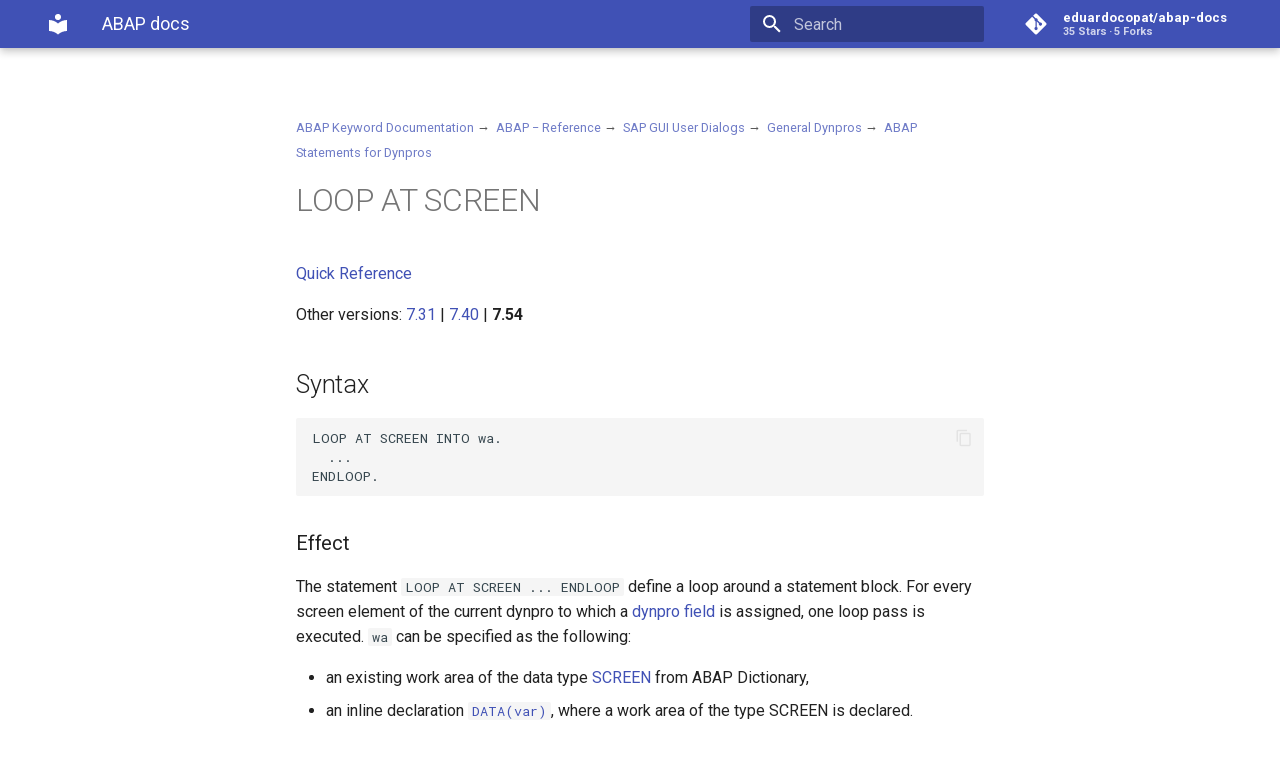

--- FILE ---
content_type: text/html; charset=utf-8
request_url: https://eduardocopat.github.io/abap-docs/7.54/abaploop_at_screen/
body_size: 4154
content:



<!doctype html>
<html lang="en" class="no-js">
  <head>
    
      <meta charset="utf-8">
      <meta name="viewport" content="width=device-width,initial-scale=1">
      
      
      
      <link rel="shortcut icon" href="../../assets/images/favicon.png">
      <meta name="generator" content="mkdocs-1.1.2, mkdocs-material-5.5.9">
    
    
      
        <title>Abaploop at screen - ABAP docs</title>
      
    
    
      <link rel="stylesheet" href="../../assets/stylesheets/main.36ee6aaa.min.css">
      
        <link rel="stylesheet" href="../../assets/stylesheets/palette.83bccb1f.min.css">
      
      
        
        
        <meta name="theme-color" content="#4051b5">
      
    
    
    
      
        <link href="https://fonts.gstatic.com" rel="preconnect" crossorigin>
        <link rel="stylesheet" href="https://fonts.googleapis.com/css?family=Roboto:300,400,400i,700%7CRoboto+Mono&display=fallback">
        <style>body,input{font-family:"Roboto",-apple-system,BlinkMacSystemFont,Helvetica,Arial,sans-serif}code,kbd,pre{font-family:"Roboto Mono",SFMono-Regular,Consolas,Menlo,monospace}</style>
      
    
    
    
      <link rel="stylesheet" href="https://raw.githubusercontent.com/highlightjs/highlight.js/master/src/styles/github.css">
    
      <link rel="stylesheet" href="../../css/abap-docs.css">
    
    
      
    
    
  </head>
  
  
    
    
    
    <body dir="ltr" data-md-color-scheme="" data-md-color-primary="indigo" data-md-color-accent="">
  
    
    <input class="md-toggle" data-md-toggle="drawer" type="checkbox" id="__drawer" autocomplete="off">
    <input class="md-toggle" data-md-toggle="search" type="checkbox" id="__search" autocomplete="off">
    <label class="md-overlay" for="__drawer"></label>
    <div data-md-component="skip">
      
        
        <a href="#loop-at-screen" class="md-skip">
          Skip to content
        </a>
      
    </div>
    <div data-md-component="announce">
      
    </div>
    
      <header class="md-header" data-md-component="header">
  <nav class="md-header-nav md-grid" aria-label="Header">
    <a href="../.." title="ABAP docs" class="md-header-nav__button md-logo" aria-label="ABAP docs">
      
  
  <svg xmlns="http://www.w3.org/2000/svg" viewBox="0 0 24 24"><path d="M12 8a3 3 0 003-3 3 3 0 00-3-3 3 3 0 00-3 3 3 3 0 003 3m0 3.54C9.64 9.35 6.5 8 3 8v11c3.5 0 6.64 1.35 9 3.54 2.36-2.19 5.5-3.54 9-3.54V8c-3.5 0-6.64 1.35-9 3.54z"/></svg>

    </a>
    <label class="md-header-nav__button md-icon" for="__drawer">
      <svg xmlns="http://www.w3.org/2000/svg" viewBox="0 0 24 24"><path d="M3 6h18v2H3V6m0 5h18v2H3v-2m0 5h18v2H3v-2z"/></svg>
    </label>
    <div class="md-header-nav__title" data-md-component="header-title">
      
        <div class="md-header-nav__ellipsis">
          <span class="md-header-nav__topic md-ellipsis">
            ABAP docs
          </span>
          <span class="md-header-nav__topic md-ellipsis">
            
              Abaploop at screen
            
          </span>
        </div>
      
    </div>
    
      <label class="md-header-nav__button md-icon" for="__search">
        <svg xmlns="http://www.w3.org/2000/svg" viewBox="0 0 24 24"><path d="M9.5 3A6.5 6.5 0 0116 9.5c0 1.61-.59 3.09-1.56 4.23l.27.27h.79l5 5-1.5 1.5-5-5v-.79l-.27-.27A6.516 6.516 0 019.5 16 6.5 6.5 0 013 9.5 6.5 6.5 0 019.5 3m0 2C7 5 5 7 5 9.5S7 14 9.5 14 14 12 14 9.5 12 5 9.5 5z"/></svg>
      </label>
      
<div class="md-search" data-md-component="search" role="dialog">
  <label class="md-search__overlay" for="__search"></label>
  <div class="md-search__inner" role="search">
    <form class="md-search__form" name="search">
      <input type="text" class="md-search__input" name="query" aria-label="Search" placeholder="Search" autocapitalize="off" autocorrect="off" autocomplete="off" spellcheck="false" data-md-component="search-query" data-md-state="active">
      <label class="md-search__icon md-icon" for="__search">
        <svg xmlns="http://www.w3.org/2000/svg" viewBox="0 0 24 24"><path d="M9.5 3A6.5 6.5 0 0116 9.5c0 1.61-.59 3.09-1.56 4.23l.27.27h.79l5 5-1.5 1.5-5-5v-.79l-.27-.27A6.516 6.516 0 019.5 16 6.5 6.5 0 013 9.5 6.5 6.5 0 019.5 3m0 2C7 5 5 7 5 9.5S7 14 9.5 14 14 12 14 9.5 12 5 9.5 5z"/></svg>
        <svg xmlns="http://www.w3.org/2000/svg" viewBox="0 0 24 24"><path d="M20 11v2H8l5.5 5.5-1.42 1.42L4.16 12l7.92-7.92L13.5 5.5 8 11h12z"/></svg>
      </label>
      <button type="reset" class="md-search__icon md-icon" aria-label="Clear" data-md-component="search-reset" tabindex="-1">
        <svg xmlns="http://www.w3.org/2000/svg" viewBox="0 0 24 24"><path d="M19 6.41L17.59 5 12 10.59 6.41 5 5 6.41 10.59 12 5 17.59 6.41 19 12 13.41 17.59 19 19 17.59 13.41 12 19 6.41z"/></svg>
      </button>
    </form>
    <div class="md-search__output">
      <div class="md-search__scrollwrap" data-md-scrollfix>
        <div class="md-search-result" data-md-component="search-result">
          <div class="md-search-result__meta">
            Initializing search
          </div>
          <ol class="md-search-result__list"></ol>
        </div>
      </div>
    </div>
  </div>
</div>
    
    
      <div class="md-header-nav__source">
        
<a href="https://github.com/eduardocopat/abap-docs/" title="Go to repository" class="md-source">
  <div class="md-source__icon md-icon">
    
    <svg xmlns="http://www.w3.org/2000/svg" viewBox="0 0 448 512"><path d="M439.55 236.05L244 40.45a28.87 28.87 0 00-40.81 0l-40.66 40.63 51.52 51.52c27.06-9.14 52.68 16.77 43.39 43.68l49.66 49.66c34.23-11.8 61.18 31 35.47 56.69-26.49 26.49-70.21-2.87-56-37.34L240.22 199v121.85c25.3 12.54 22.26 41.85 9.08 55a34.34 34.34 0 01-48.55 0c-17.57-17.6-11.07-46.91 11.25-56v-123c-20.8-8.51-24.6-30.74-18.64-45L142.57 101 8.45 235.14a28.86 28.86 0 000 40.81l195.61 195.6a28.86 28.86 0 0040.8 0l194.69-194.69a28.86 28.86 0 000-40.81z"/></svg>
  </div>
  <div class="md-source__repository">
    eduardocopat/abap-docs
  </div>
</a>
      </div>
    
  </nav>
</header>
    
    <div class="md-container" data-md-component="container">
      
        
      
      
        
      
      <main class="md-main" data-md-component="main">
        <div class="md-main__inner md-grid">
          
            
              <div class="md-sidebar md-sidebar--primary" data-md-component="navigation">
                <div class="md-sidebar__scrollwrap">
                  <div class="md-sidebar__inner">
                    <nav class="md-nav md-nav--primary" aria-label="Navigation" data-md-level="0">
  <label class="md-nav__title" for="__drawer">
    <a href="../.." title="ABAP docs" class="md-nav__button md-logo" aria-label="ABAP docs">
      
  
  <svg xmlns="http://www.w3.org/2000/svg" viewBox="0 0 24 24"><path d="M12 8a3 3 0 003-3 3 3 0 00-3-3 3 3 0 00-3 3 3 3 0 003 3m0 3.54C9.64 9.35 6.5 8 3 8v11c3.5 0 6.64 1.35 9 3.54 2.36-2.19 5.5-3.54 9-3.54V8c-3.5 0-6.64 1.35-9 3.54z"/></svg>

    </a>
    ABAP docs
  </label>
  
    <div class="md-nav__source">
      
<a href="https://github.com/eduardocopat/abap-docs/" title="Go to repository" class="md-source">
  <div class="md-source__icon md-icon">
    
    <svg xmlns="http://www.w3.org/2000/svg" viewBox="0 0 448 512"><path d="M439.55 236.05L244 40.45a28.87 28.87 0 00-40.81 0l-40.66 40.63 51.52 51.52c27.06-9.14 52.68 16.77 43.39 43.68l49.66 49.66c34.23-11.8 61.18 31 35.47 56.69-26.49 26.49-70.21-2.87-56-37.34L240.22 199v121.85c25.3 12.54 22.26 41.85 9.08 55a34.34 34.34 0 01-48.55 0c-17.57-17.6-11.07-46.91 11.25-56v-123c-20.8-8.51-24.6-30.74-18.64-45L142.57 101 8.45 235.14a28.86 28.86 0 000 40.81l195.61 195.6a28.86 28.86 0 0040.8 0l194.69-194.69a28.86 28.86 0 000-40.81z"/></svg>
  </div>
  <div class="md-source__repository">
    eduardocopat/abap-docs
  </div>
</a>
    </div>
  
  <ul class="md-nav__list" data-md-scrollfix>
    
      
      
      


  <li class="md-nav__item">
    <a href="../.." title="Intro" class="md-nav__link">
      Intro
    </a>
  </li>

    
      
      
      


  <li class="md-nav__item">
    <a href="../../7.31/abapdata_options/" title="7.31" class="md-nav__link">
      7.31
    </a>
  </li>

    
  </ul>
</nav>
                  </div>
                </div>
              </div>
            
            
              <div class="md-sidebar md-sidebar--secondary" data-md-component="toc">
                <div class="md-sidebar__scrollwrap">
                  <div class="md-sidebar__inner">
                    
<nav class="md-nav md-nav--secondary" aria-label="Table of contents">
  
  
    
  
  
    <label class="md-nav__title" for="__toc">
      <span class="md-nav__icon md-icon">
        <svg xmlns="http://www.w3.org/2000/svg" viewBox="0 0 24 24"><path d="M20 11v2H8l5.5 5.5-1.42 1.42L4.16 12l7.92-7.92L13.5 5.5 8 11h12z"/></svg>
      </span>
      Table of contents
    </label>
    <ul class="md-nav__list" data-md-scrollfix>
      
        <li class="md-nav__item">
  <a href="#syntax" class="md-nav__link">
    Syntax
  </a>
  
    <nav class="md-nav" aria-label="Syntax">
      <ul class="md-nav__list">
        
          <li class="md-nav__item">
  <a href="#effect" class="md-nav__link">
    Effect
  </a>
  
</li>
        
          <li class="md-nav__item">
  <a href="#executable-example" class="md-nav__link">
    Executable Example
  </a>
  
</li>
        
          <li class="md-nav__item">
  <a href="#continue" class="md-nav__link">
    Continue
  </a>
  
</li>
        
      </ul>
    </nav>
  
</li>
      
    </ul>
  
</nav>
                  </div>
                </div>
              </div>
            
          
          <div class="md-content">
            <article class="md-content__inner md-typeset">
              
                
                  <a href="https://github.com/eduardocopat/abap-docs/edit/master/docs/7.54/abaploop_at_screen.md" title="Edit this page" class="md-content__button md-icon">
                    <svg xmlns="http://www.w3.org/2000/svg" viewBox="0 0 24 24"><path d="M20.71 7.04c.39-.39.39-1.04 0-1.41l-2.34-2.34c-.37-.39-1.02-.39-1.41 0l-1.84 1.83 3.75 3.75M3 17.25V21h3.75L17.81 9.93l-3.75-3.75L3 17.25z"/></svg>
                  </a>
                
                
                  
                
                
                <p><small>
<a href="../abenabap" class="blue">ABAP Keyword Documentation</a>&#xA0;&#x2192;&#xA0;
<a href="../abenabap_reference" class="blue">ABAP &#x2212; Reference</a>&#xA0;&#x2192;&#xA0;
<a href="../abenabap_screens" class="blue">SAP GUI User Dialogs</a>&#xA0;&#x2192;&#xA0;
<a href="../abenabap_dynpros" class="blue">General Dynpros</a>&#xA0;&#x2192;&#xA0;
<a href="../abenabap_dynpros_abap_statements" class="blue">ABAP Statements for Dynpros</a>&#xA0;</small></p>
<h1 id="loop-at-screen">LOOP AT SCREEN</h1>
<p><a href="../abaploop_at_screen_shortref" class="blue">Quick Reference</a>  </p>
<p>Other versions: 
 <a href="../../7.31/abaploop_at_screen">7.31</a> | <a href="../../7.40/abaploop_at_screen">7.40</a> | <b>7.54</b></p>
<h2 id="syntax">Syntax</h2>
<p><pre><code class="hljs abap abap-docs-syntax-block">
<span class="qtext">LOOP AT SCREEN INTO wa.</span> <br><span class="qtext">&#xA0;&#xA0;...</span> <br><span class="qtext">ENDLOOP.</span> 
</code></pre></p>
<h3 id="effect">Effect</h3>
<p>The statement <code style="display: inline;"><span class="qtext">LOOP AT SCREEN ... ENDLOOP</span></code> define a loop around a statement block. For every screen element of the current dynpro to which a
<a href="../abendynpro_field_glosry" class="grey" title="Glossary Entry">dynpro field</a> is assigned, one loop pass is executed. <code style="display: inline;"><span class="qtext">wa</span></code> can be specified as the following:</p>
<ul>

<li>
an existing work area of the data type <a href="../abenscreen" class="blue">SCREEN</a> from ABAP Dictionary,
</li>
<li>
an inline declaration <a href="../abendata_inline" class="blue"><code style="display: inline;"><span class="qtext">DATA(var)</span></code></a>, where a work area of the type SCREEN is declared.
<br></li>

</ul>

<p>After the statement <code style="display: inline;"><span class="qtext">LOOP</span></code>, the work area contains the properties of the screen element in question.</p>
<p>When a <a href="../abentable_control_glosry" class="grey" title="Glossary Entry">table control</a> or a
<a href="../abenstep_loop_glosry" class="grey" title="Glossary Entry">step loop</a> is processed (that is, within a <a href="../dynploop" class="blue"><code style="display: inline;"><span class="qtext">LOOP</span></code></a> of the
<a href="../abendynpro_flow_logic_glosry" class="grey" title="Glossary Entry">dynpro flow logic</a>),
the current properties are determined for its screen elements in the current row or group. Outside of
the processing of a table control or step loop, the statically predefined properties of all rows or groups are determined for its screen elements.  </p>
<p><br style="display: block">
<div markdown="span" class="admonition note">
<p class="admonition-title">Notes</p>
<ul></p>
<li>
The statement <code style="display: inline;"><span class="qtext">LOOP AT SCREEN</span></code> behaves like the statement <a href="../abaploop_at_itab" class="blue">
<code style="display: inline;"><span class="qtext">LOOP</span></code></a> in a loop across an internal table, where a system table is used instead of an internal table.
</li>

<li>
In particular, the statement <code style="display: inline;"><span class="qtext">LOOP AT SCREEN</span></code> can be used for selection screens during <a href="../abenselection_screen_events" class="blue">selection screen processing</a>.
</li>

<li>
This statement also has an <a href="../abenloop_at_screen_obsolete" class="blue">obsolete short form</a>,
which works with an obsolete built-in structure <a href="../abenscreen_structure_obsolete" class="blue"><code style="display: inline;"><span class="qtext">screen</span></code></a>.
</li>

<li>
The obsolete built-in structure <a href="../abenscreen_structure_obsolete" class="blue"><code style="display: inline;"><span class="qtext">screen</span></code></a> should not be specified explicitly after <code style="display: inline;"><span class="qtext">INTO</span></code>.
<br></li>

<p></ul>
</div></p>
<h3 id="executable-example">Executable Example</h3>
<p><a href="../abendynpro_mod_simple_abexa" class="blue">Dynpros, Dynamic Screen Modifications</a></p>
<h3 id="continue">Continue</h3>
<p><a href="../abenscreen" class="blue">The Structure SCREEN</a></p>
<p><a href="../abapmodify_screen" class="blue">MODIFY SCREEN</a></p>
<p><a href="../abendynpro_mod_simple_abexa" class="blue">Dynpros, Dynamic Screen Modifications</a></p>
                
              
              
                


              
            </article>
          </div>
        </div>
      </main>
      
        
<footer class="md-footer">
  
  <div class="md-footer-meta md-typeset">
    <div class="md-footer-meta__inner md-grid">
      <div class="md-footer-copyright">
        
        Made with
        <a href="https://squidfunk.github.io/mkdocs-material/" target="_blank" rel="noopener">
          Material for MkDocs
        </a>
      </div>
      
    </div>
  </div>
</footer>
      
    </div>
    
      <script src="../../assets/javascripts/vendor.df0def68.min.js"></script>
      <script src="../../assets/javascripts/bundle.ba57d267.min.js"></script><script id="__lang" type="application/json">{"clipboard.copy": "Copy to clipboard", "clipboard.copied": "Copied to clipboard", "search.config.lang": "en", "search.config.pipeline": "trimmer, stopWordFilter", "search.config.separator": "[\\s\\-]+", "search.result.placeholder": "Type to start searching", "search.result.none": "No matching documents", "search.result.one": "1 matching document", "search.result.other": "# matching documents"}</script>
      
      <script>
        app = initialize({
          base: "../..",
          features: [],
          search: Object.assign({
            worker: "../../assets/javascripts/worker/search.5eca75d3.min.js"
          }, typeof search !== "undefined" && search)
        })
      </script>
      
        <script src="https://cdnjs.cloudflare.com/ajax/libs/highlight.js/10.2.0/highlight.min.js"></script>
      
        <script src="../../javascript/hljs.js"></script>
      
    
  </body>
</html>

--- FILE ---
content_type: text/css; charset=utf-8
request_url: https://eduardocopat.github.io/abap-docs/css/abap-docs.css
body_size: -231
content:
.abap-docs-syntax-block {
    white-space: nowrap;
}

ul.circlem2 {
    margin-left: 2em;
}

/* Increases font size inside admonitions */
.md-typeset .admonition,
.md-typeset details {
    font-size: .75rem;
}

/* Remove edit button */
.md-content__button {
    visibility: hidden;
}


/* hide footer */
.md-footer-nav {
    visibility: hidden;
}

.md-sidebar {
    visibility: hidden;
}